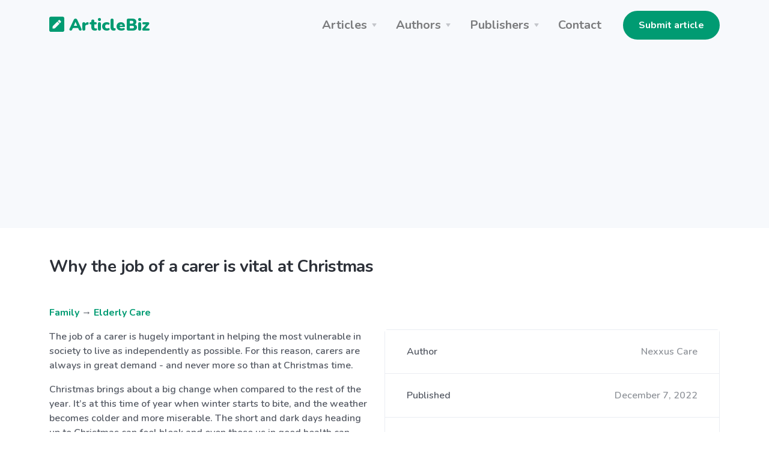

--- FILE ---
content_type: text/html; charset=UTF-8
request_url: https://articlebiz.com/article/1052001891-why-the-job-of-a-carer-is-vital-at-christmas
body_size: 7327
content:
<!doctype html>
<html lang="en">
<head>
    <meta charset="utf-8">
    <meta name="viewport" content="width=device-width, initial-scale=1, shrink-to-fit=no">
    <link href="https://articlebiz.com/apple-touch-icon.png" sizes="180x180" rel="apple-touch-icon">
    <link href="https://articlebiz.com/favicon-32x32.png" sizes="32x32" type="image/png" rel="icon">
    <link href="https://articlebiz.com/favicon-16x16.png" sizes="16x16" type="image/png" rel="icon">
    <link href="https://articlebiz.com/css/theme.min.css" rel="stylesheet">
    <link href="https://articlebiz.com/css/app.css?id=7d8035d54a16c056465b" rel="stylesheet">
    <link href="https://fonts.googleapis.com/css?family=Nunito:400,600,700,900&display=swap" rel="stylesheet">
        <style>
            .google-auto-placed {
                margin: 1rem 0;
            }
        </style>
        <script data-ad-client="ca-pub-5749103641700964" async src="https://pagead2.googlesyndication.com/pagead/js/adsbygoogle.js"></script>
        <script>
            window.addEventListener('message', (event) => {
                try {
                    if (event.origin !== 'https://googleads.g.doubleclick.net')
                        return;

                    let message;
                    try {
                        message = JSON.parse(event.data);
                    } catch (e) {
                        return;
                    }

                    if (message.msg_type !== 'resize-me')
                        return;

                    let shouldCollapseAd = false;
                    let adQid = null;
                    for (let index in message.key_value) {
                        let key = message.key_value[index].key;
                        let value = message.key_value[index].value;

                        if (key === 'r_nh' && value === '0') {
                            shouldCollapseAd = true;
                        } else if (key === 'qid' && value) {
                            adQid = value;
                        }
                    }

                    if (!shouldCollapseAd)
                        return;

                    if (!adQid)
                        return;

                    setTimeout(function () {
                        let $block = $(`iframe[data-google-query-id="${adQid}"]`)
                            .closest('.adsbygoogle')
                            .hide();
                        console.log('Collapsed empty.', $block);
                    }, 150);
                } catch (e) {
                    console.log('Error caught. Skipping..', e);
                }
            });
        </script>
    
    <script src="https://www.google.com/recaptcha/api.js?render=6LfPiqcZAAAAACvN4PZVQu46EZlsPDuYdDgbK9lI"></script>
    <script>
        function setGrecaptcha() {
            grecaptcha.execute('6LfPiqcZAAAAACvN4PZVQu46EZlsPDuYdDgbK9lI', {action: 'leaveComment'}).then(function (token) {
                if (token) {
                    document.getElementById('recaptcha').value = token;
                }
            });
        }

        grecaptcha.ready(function () {
            setGrecaptcha();
            setInterval(setGrecaptcha, 60 * 1000);
        });
    </script>
        <link href="https://articlebiz.com/css/css-stars.css" rel="stylesheet">
    <style>
        .br-theme-css-stars .br-widget a {
            font-size: 45px;
            margin-top: -15px;
            margin-right: 20px;
        }
    </style>
            <title>Why the job of a carer is vital at Christmas</title>
        <meta property="og:title" content="Why the job of a carer is vital at Christmas">
                            <meta name="Keywords" content="responsibility, independently, peace-of-mind, particularly, comfortable, distressing, exacerbated, challenging, decorations, commitments, much-needed, Furthermore, commitment, loneliness, vulnerable, conditions, additional, connection, fulfilment, satisfying">
                                    <meta name="Description" content="The job of a carer is hugely important in helping the most vulnerable in society to live as independently as possible. For this reason, carers are always in great demand - and never more so ...">
            <meta property="og:description" content="The job of a carer is hugely important in helping the most vulnerable in society to live as independently as possible. For this reason, carers are always in great demand - and never more so ...">
            
    <meta property="og:type" content="website">
    <meta property="og:url" content="https://articlebiz.com/article/1052001891-why-the-job-of-a-carer-is-vital-at-christmas">
    <meta property="og:image" content="https://articlebiz.com/img/home-lead.webp">
</head>
<body>
    <div class="navbar-container bg-light">
    <nav class="navbar navbar-expand-lg navbar-light">
        <div class="container">
            <a class="navbar-brand text-primary" href="https://articlebiz.com">
                <svg focusable="false" data-prefix="fas" data-icon="pen-square" class="svg-inline--fa fa-pen-square fa-w-14" role="img" xmlns="http://www.w3.org/2000/svg" viewBox="0 0 448 512" style="max-width: 25px; padding-bottom: 8px;">
                    <path fill="currentColor" d="M400 480H48c-26.5 0-48-21.5-48-48V80c0-26.5 21.5-48 48-48h352c26.5 0 48 21.5 48 48v352c0 26.5-21.5 48-48 48zM238.1 177.9L102.4 313.6l-6.3 57.1c-.8 7.6 5.6 14.1 13.3 13.3l57.1-6.3L302.2 242c2.3-2.3 2.3-6.1 0-8.5L246.7 178c-2.5-2.4-6.3-2.4-8.6-.1zM345 165.1L314.9 135c-9.4-9.4-24.6-9.4-33.9 0l-23.1 23.1c-2.3 2.3-2.3 6.1 0 8.5l55.5 55.5c2.3 2.3 6.1 2.3 8.5 0L345 199c9.3-9.3 9.3-24.5 0-33.9z"></path>
                </svg>
                ArticleBiz
            </a>
            <button class="navbar-toggler" type="button" data-toggle="collapse" data-target="#navbarSupportedContent" aria-controls="navbarSupportedContent" aria-expanded="false" aria-label="Toggle navigation">
                <span class="navbar-toggler-icon"></span>
            </button>
            <div class="collapse navbar-collapse" id="navbarSupportedContent">
                <ul class="navbar-nav ml-auto mr-lg-4">
                    <li class="nav-item dropdown">
                        <a class="nav-link dropdown-toggle" href="#" id="navbarArticlesDropdown" role="button" data-toggle="dropdown" aria-haspopup="true" aria-expanded="false">Articles</a>
                        <div class="dropdown-menu" aria-labelledby="navbarArticlesDropdown">
                            <a class="dropdown-item" href="https://articlebiz.com/categories">Browse categories</a>
                            <a class="dropdown-item" href="https://articlebiz.com/search">Keyword search</a>
                            <div class="dropdown-divider"></div>
                            <a class="dropdown-item" href="https://articlebiz.com/featured">Featured</a>
                            <a class="dropdown-item" href="https://articlebiz.com/recentlyAdded">Recently added</a>
                            <a class="dropdown-item" href="https://articlebiz.com/mostViewed">Most viewed</a>
                        </div>
                    </li>
                    <li class="nav-item dropdown">
                        <a class="nav-link dropdown-toggle" href="#" id="navbarAuthorsDropdown" role="button" data-toggle="dropdown" aria-haspopup="true" aria-expanded="false">Authors</a>
                        <div class="dropdown-menu" aria-labelledby="navbarAuthorsDropdown">
                            <a class="dropdown-item" href="https://articlebiz.com/submitArticle">Submit article</a>
                            <div class="dropdown-divider"></div>
                            <a class="dropdown-item" href="https://articlebiz.com/checkArticle">Check article status</a>
                            <a class="dropdown-item" href="https://articlebiz.com/authorTOS">Author TOS</a>
                        </div>
                    </li>
                    <li class="nav-item dropdown">
                        <a class="nav-link dropdown-toggle" href="#" id="navbarPublishersDropdown" role="button" data-toggle="dropdown" aria-haspopup="true" aria-expanded="false">Publishers</a>
                        <div class="dropdown-menu" aria-labelledby="navbarPublishersDropdown">
                            <a class="dropdown-item" href="https://articlebiz.com/rssFeeds">RSS feeds</a>
                            <a class="dropdown-item" href="https://articlebiz.com/publisherTOS">Publisher TOS</a>
                        </div>
                    </li>
                                        <li class="nav-item">
                        <a class="nav-link" href="https://articlebiz.com/contactUs">Contact</a>
                    </li>
                </ul>

                <div class="my-2 my-lg-0">
                                                                 <a href="https://articlebiz.com/submitArticle" class="btn btn-primary" target="">Submit article</a>
     
                                    </div>
            </div>
        </div>
    </nav>
</div>

    <div class="container">
        
    </div>

    
    <main role="main">
             <div class="mt-5 container">
                    <h3 class="mb-5">Why the job of a carer is vital at Christmas</h3>
                
          
        
        <div class="mb-5">
        <p>
    <a href="https://articlebiz.com/category/family">Family</a>
            → <a href="https://articlebiz.com/category/elderly-care">Elderly Care</a>
    </p>
            <div class="clearfix">
            <div class="float-md-right ml-md-4 w-md-50">
             <div class="mb-4 card">
        <div class="card-body p-0">
        <ul class="list-group list-group-flush">
        <li class="list-group-item d-flex flex-column flex-sm-row justify-content-sm-between align-items-sm-center">
        Author
                            <span class="text-muted">Nexxus Care</span>
    </li> 
                                                     <li class="list-group-item d-flex flex-column flex-sm-row justify-content-sm-between align-items-sm-center">
        Published
                                <span class="text-muted">December 7, 2022</span>
    </li> 
                                                 <li class="list-group-item d-flex flex-column flex-sm-row justify-content-sm-between align-items-sm-center">
        Word count
                            <span class="text-muted">541</span>
    </li>
    </ul>
    </div> 
                 <div class="card-footer">
        <a href="https://articlebiz.com/author/435165" class="btn btn-primary btn-block" target="">View author's other articles</a>
    </div>
    </div> 
        </div>

        <div class="float-md-right ml-md-4 w-md-50 mb-4 text-center">
            <a href="https://go.nordvpn.net/aff_c?offer_id=15&aff_id=57078&url_id=902" target="_blank">
    <img class="img-fluid" src="https://articlebiz.com/img/nordvpn.png">
</a>
        </div>

        <p>The job of a carer is hugely important in helping the most vulnerable in society to live as independently as possible. For this reason, carers are always in great demand - and never more so than at Christmas time.</p>
<p>Christmas brings about a big change when compared to the rest of the year. It’s at this time of year when winter starts to bite, and the weather becomes colder and more miserable. The short and dark days heading up to Christmas can feel bleak and even those us in good health can start to feel a little down. Imagine then just how difficult it is for those elderly and vulnerable people who are likely to be confirmed to their homes for much of the Christmas and the rest of winter due to adverse weather conditions and a need to keep warm inside. It means these people often tend to feel more isolated and as a result lonely at this time of year. This is exacerbated if someone does not have many friends and family around as Christmas, which is common for elderly people. That image of the perfect Christmas spent with loved ones only adds to the feeling of loneliness.  The job of a carer at Christmas is therefore vital to provide some company, and to ensure these people are kept comfortable and warm, particularly with rising energy prices and greater demands on finances. Carers can also help bring some festive cheer, which can help raise spirits. For some people, a carer may be the only person they see over the Christmas period and so that connection is vital.</p>
<p>Christmas also brings with it loud noises, bright lights, and a change in routine, which some elderly and vulnerable people may find distressing. Many of the elderly love routine and Christmas can really hinder this. It can also be stressful thinking about all the extra demands Christmas brings, such as buying presents, sending Christmas cards, and getting in extra supplies for any visitors. Simple tasks like this can prove challenging to those who struggle with mobility. A carer can help with tasks like these, therefore providing peace-of-mind and easing the burden.</p>
<p>Those with dementia can find Christmas particularly distressing as they may struggle to adapt to the change in routine and the plethora of lights and decorations. The loneliness sometimes endured at Christmas has also been shown to worsen the effects of dementia.</p>
<p>Given the huge responsibility and commitment of carers at Christmas, it’s important to recognise and commend the important role that they provide in society. Whilst many of us enjoy some much-needed time-off over Christmas, carers will often be required to work over the Christmas period, giving up family time to help provide care and company for others. They will need to juggle the additional personal commitments required at Christmas with the responsibility of caring for others. Furthermore, carers will need to stay positive to provide the best care possible and be that beacon of light for many of the elderly and vulnerable who rely so heavily on them. It’s no walk in the park being a carer and the money isn’t great but the joy and fulfilment they bring to others must be hugely satisfying.</p>

    </div>
            <div class="bg-light mb-4 p-4">
    <div class="overflow-hidden">
        <p><p>Article provided by Nexxus Care - <a target="_blank" href="https://www.nexxuscare.co.uk/care-jobs-in-staffordshire">Healthcare Jobs in Staffordshire</a> and <a target="_blank" href="https://www.nexxuscare.co.uk/care-jobs-in-staffordshire">Care Jobs in Staffordshire</a></p>
</p>
        Article source: <a href="https://articlebiz.com/article/1052001891-why-the-job-of-a-carer-is-vital-at-christmas">https://articlebiz.com</a>
    </div>
</div>
            <div class="text-muted">
    This article has been viewed 4,507 times.
</div>
    </div> 

        <div class="mb-5">
        <h3 class="mb-4">
        Rate article
    </h3> 

    <select class="rate-article">
        <option value="1">1</option>
        <option value="2">2</option>
        <option value="3">3</option>
        <option value="4">4</option>
        <option value="5">5</option>
    </select>

    <div class="mt-4 text-muted">
                    This article has a 5 rating with 1 vote.
            </div>
    </div> 
        <div class="mb-5">
        <h3 class="mb-4">
        Article comments
    </h3> 

            <p class="text-muted">There are no posted comments.</p>
    
     <button class="btn btn-primary" type="button" data-toggle="modal" data-target="#leaveComment" >
            Leave a comment
        </button>
    </div> 
        <div class="mb-5">
        <h3 class="mb-4">
        Related articles
    </h3> 

    <ul>
                    <li><a href="https://articlebiz.com/article/1052472493-why-should-seniors-attend-dental-checkups-if-they-have-full-dentures">Why Should Seniors Attend Dental Checkups If They Have Full Dentures?</a></li>
                    <li><a href="https://articlebiz.com/article/1052412918-timeless-toothcare-dental-hygiene-tips-for-seniors">Timeless Toothcare: Dental Hygiene Tips for Seniors</a></li>
                    <li><a href="https://articlebiz.com/article/1052412916-saving-old-smiles-how-in-house-dental-discount-plans-help-seniors">Saving Old Smiles: How In-House Dental Discount Plans Help Seniors</a></li>
                    <li><a href="https://articlebiz.com/article/1052365844-where-you-live-affects-your-likelihood-of-a-dementia-diagnosis-heres-what-you-can-do-medically-and-legally">Where You Live Affects Your Likelihood of a Dementia Diagnosis! Here’s What You Can do Medically and Legally.</a></li>
                    <li><a href="https://articlebiz.com/article/1052304462-the-real-cost-of-being-a-carer">The Real Cost Of Being A Carer</a></li>
                    <li><a href="https://articlebiz.com/article/1052242046-how-to-help-senior-parents-adapt-to-using-a-wheelchair">How to Help Senior Parents Adapt to Using a Wheelchair</a></li>
                    <li><a href="https://articlebiz.com/article/1052186882-best-worst-counties-for-care-in-the-uk">Best &amp; Worst Counties for Care in the UK</a></li>
                    <li><a href="https://articlebiz.com/article/1052183434-uncovering-elder-abuse-in-atlanta-ga-recognizing-signs-and-seeking-justice">Uncovering Elder Abuse in Atlanta, GA: Recognizing Signs and Seeking Justice</a></li>
                    <li><a href="https://articlebiz.com/article/1052141586-the-latest-innovations-in-technology-for-seniors">The Latest Innovations in Technology for Seniors</a></li>
                    <li><a href="https://articlebiz.com/article/1052039734-things-to-consider-before-buying-a-retirement-property">Things to consider before buying a retirement property</a></li>
                    <li><a href="https://articlebiz.com/article/1052036381-is-there-any-such-thing-as-being-too-old-for-dental-implants">Is There Any Such Thing as Being Too Old for Dental Implants?</a></li>
                    <li><a href="https://articlebiz.com/article/1052036362-4-reasons-regular-dental-care-for-seniors-in-assisted-living-is-important">4 Reasons Regular Dental Care for Seniors in Assisted Living Is Important</a></li>
                    <li><a href="https://articlebiz.com/article/1052007178-paying-for-long-term-care">Paying for Long Term Care</a></li>
                    <li><a href="https://articlebiz.com/article/1051988499-7-things-to-know-to-help-aging-veterans">7 Things To Know To Help Aging Veterans</a></li>
                    <li><a href="https://articlebiz.com/article/1051979285-simple-medical-alert-devices-for-seniors">Simple Medical Alert Devices For Seniors</a></li>
                    <li><a href="https://articlebiz.com/article/1051953843-seniors-places-connect-independent-living-assisted-living-memory-care-communities">Seniors Places Connect Independent Living, Assisted Living &amp; Memory Care Communities</a></li>
                    <li><a href="https://articlebiz.com/article/1051895742-is-it-a-miracle-or-a-coincidence">Is It a Miracle or a Coincidence?</a></li>
                    <li><a href="https://articlebiz.com/article/1051872523-the-importance-of-dental-care-for-seniors">The Importance of Dental Care for Seniors</a></li>
                    <li><a href="https://articlebiz.com/article/1051808133-how-commercial-cleaning-can-benefit-your-business">How Commercial Cleaning Can Benefit Your Business</a></li>
                    <li><a href="https://articlebiz.com/article/1051772407-goodbye-momma">Goodbye Momma...</a></li>
                    <li><a href="https://articlebiz.com/article/1051729342-insurance-industry-inflicts-more-pain-on-covid-affected-care-homes">Insurance Industry inflicts more pain on COVID affected Care Homes</a></li>
                    <li><a href="https://articlebiz.com/article/1051648456-knoxville-funeral-services-five-benefits-of-pre-planning-services">Knoxville Funeral Services: Five Benefits of Pre-Planning Services</a></li>
                    <li><a href="https://articlebiz.com/article/1051648097-the-gentry-griffey-knoxville-funeral-home-understands-how-you-feel">The Gentry Griffey Knoxville Funeral Home Understands How You Feel.</a></li>
                    <li><a href="https://articlebiz.com/article/1051642537-programs-and-services-for-the-elderly-in-california">Programs and Services for the Elderly in California</a></li>
                    <li><a href="https://articlebiz.com/article/1051640104-how-to-spend-this-summer-with-your-elderly-parents">How To Spend This Summer With Your Elderly Parents</a></li>
                    <li><a href="https://articlebiz.com/article/1051637676-cost-of-assisted-living-in-your-state">Cost Of Assisted Living in your State</a></li>
                    <li><a href="https://articlebiz.com/article/1051637355-signs-of-nursing-home-neglect-and-elder-abuse">Signs of Nursing Home Neglect and Elder Abuse</a></li>
                    <li><a href="https://articlebiz.com/article/1051637085-the-financial-side-of-being-a-caregiver">The Financial Side of Being a Caregiver</a></li>
                    <li><a href="https://articlebiz.com/article/1051631666-a-senior-living-neighborhood-can-be-life-transforming">A Senior Living Neighborhood Can Be Life Transforming</a></li>
            </ul>
    </div>
    </div> 
    </main>

    <footer class="py-5 bg-primary-3 text-white links-white footer footer-1">
    <div class="text-muted text-center">
        <div class="d-block d-lg-inline-block">Copyright &copy; 2025 by ArticleBiz.</div>
        <div class="d-block d-lg-inline-block">All rights reserved.</div>
        <ul class="list-inline mb-0 mt-3">
            <li class="list-inline-item d-block d-md-inline-block px-1"><a href="https://articlebiz.com/termsOfService">Terms of Service</a></li>
            <li class="list-inline-item d-block d-md-inline-block px-1"><a href="https://articlebiz.com/privacyPolicy">Privacy Policy</a></li>
            <li class="list-inline-item d-block d-md-inline-block px-1"><a href="https://articlebiz.com/auth/login">Admin</a></li>
        </ul>
    </div>
</footer>
     <div class="modal fade" id="leaveComment" tabindex="-1" role="dialog" aria-hidden="true">
        <div class="modal-dialog modal-lg" role="document">
            <div class="modal-content">
                <form class="" action="https://articlebiz.com/article/1052001891/comment" method="post" novalidate>
                    <input type="hidden" name="_token" value="dz6cudyHlAxMdxaSBuvrP7y5spp6teyvNuEv4ZYC">                <div class="modal-header">
        <h5 class="modal-title">
        Leave a comment
    </h5>
        
                    <button type="button" class="close" data-dismiss="modal" aria-label="Close">
                <span aria-hidden="true">&times;</span>
            </button>
            </div> 
             <div class="modal-body">
        <div class="form-group">
        <label for="name" class="">
        Your name
    </label> 
                     <input class="form-control" type="text" id="name" name="name" value="" placeholder="" />
    </div> 
                 <div class="form-group">
        <label for="email" class="">
        Your email address (will not be published)
    </label> 
                     <input class="form-control" type="email" id="email" name="email" value="" placeholder="" />
    </div> 
                 <div class="form-group">
        <label for="comment" class="">
        Comment
    </label> 
                     <textarea class="form-control" id="comment" name="comment" placeholder="" rows="4"></textarea>
    </div> 
                 <div class="form-group">
        <label for="mathcaptcha" class="">
        What is 5 + 3?
    </label> 
                    <input  class="form-control" type="text" id="mathcaptcha" name="mathcaptcha" required="required" value="" />
                      
                     <div class="form-text text-muted small">
        Tell us you're human
    </div>
    </div> 

                <input type="hidden" name="recaptcha" id="recaptcha">
    </div> 
             <div class="modal-footer">
        <button class="btn btn-primary btn-block" type="submit" >
            Post comment
        </button>
    </div>
    </form>
            </div>
        </div>
    </div> 
<script src="https://articlebiz.com/js/jquery.min.js"></script>
<script src="https://articlebiz.com/js/bootstrap.bundle.min.js"></script>
<script>
    $.ajaxSetup({
        headers: {
            'X-CSRF-TOKEN': 'dz6cudyHlAxMdxaSBuvrP7y5spp6teyvNuEv4ZYC'
        }
    });
</script>
    <script>
        function handleFormSuccess(success) {
            alert(success);
            $('#leaveComment').modal('hide');
        }
    </script>
    <script src="https://articlebiz.com/js/jquery.barrating.min.js"></script>
    <script>
        $(function () {
            $('.rate-article').barrating({
                theme: 'css-stars',
                initialRating: 5,
                onSelect: function (value) {
                    $.post('https://articlebiz.com/article/1052001891/rate', {
                        ratingValue: value
                    }).done(function () {
                            alert('Thank-you. Your rating for this article has been submitted.');
                        }
                    );
                }
            });
        });
    </script>
    <script src="//s7.addthis.com/js/300/addthis_widget.js#pubid=ra-57819ccfb55e51b9" defer></script>
    <script type="text/javascript">
        var sc_project = 5876147;
        var sc_invisible = 1;
        var sc_security = "dde23eab";
    </script>
    <script src="https://www.statcounter.com/counter/counter.js" async></script>
</body>
</html>


--- FILE ---
content_type: text/html; charset=utf-8
request_url: https://www.google.com/recaptcha/api2/anchor?ar=1&k=6LfPiqcZAAAAACvN4PZVQu46EZlsPDuYdDgbK9lI&co=aHR0cHM6Ly9hcnRpY2xlYml6LmNvbTo0NDM.&hl=en&v=7gg7H51Q-naNfhmCP3_R47ho&size=invisible&anchor-ms=20000&execute-ms=30000&cb=3w57v3jhab0p
body_size: 48311
content:
<!DOCTYPE HTML><html dir="ltr" lang="en"><head><meta http-equiv="Content-Type" content="text/html; charset=UTF-8">
<meta http-equiv="X-UA-Compatible" content="IE=edge">
<title>reCAPTCHA</title>
<style type="text/css">
/* cyrillic-ext */
@font-face {
  font-family: 'Roboto';
  font-style: normal;
  font-weight: 400;
  font-stretch: 100%;
  src: url(//fonts.gstatic.com/s/roboto/v48/KFO7CnqEu92Fr1ME7kSn66aGLdTylUAMa3GUBHMdazTgWw.woff2) format('woff2');
  unicode-range: U+0460-052F, U+1C80-1C8A, U+20B4, U+2DE0-2DFF, U+A640-A69F, U+FE2E-FE2F;
}
/* cyrillic */
@font-face {
  font-family: 'Roboto';
  font-style: normal;
  font-weight: 400;
  font-stretch: 100%;
  src: url(//fonts.gstatic.com/s/roboto/v48/KFO7CnqEu92Fr1ME7kSn66aGLdTylUAMa3iUBHMdazTgWw.woff2) format('woff2');
  unicode-range: U+0301, U+0400-045F, U+0490-0491, U+04B0-04B1, U+2116;
}
/* greek-ext */
@font-face {
  font-family: 'Roboto';
  font-style: normal;
  font-weight: 400;
  font-stretch: 100%;
  src: url(//fonts.gstatic.com/s/roboto/v48/KFO7CnqEu92Fr1ME7kSn66aGLdTylUAMa3CUBHMdazTgWw.woff2) format('woff2');
  unicode-range: U+1F00-1FFF;
}
/* greek */
@font-face {
  font-family: 'Roboto';
  font-style: normal;
  font-weight: 400;
  font-stretch: 100%;
  src: url(//fonts.gstatic.com/s/roboto/v48/KFO7CnqEu92Fr1ME7kSn66aGLdTylUAMa3-UBHMdazTgWw.woff2) format('woff2');
  unicode-range: U+0370-0377, U+037A-037F, U+0384-038A, U+038C, U+038E-03A1, U+03A3-03FF;
}
/* math */
@font-face {
  font-family: 'Roboto';
  font-style: normal;
  font-weight: 400;
  font-stretch: 100%;
  src: url(//fonts.gstatic.com/s/roboto/v48/KFO7CnqEu92Fr1ME7kSn66aGLdTylUAMawCUBHMdazTgWw.woff2) format('woff2');
  unicode-range: U+0302-0303, U+0305, U+0307-0308, U+0310, U+0312, U+0315, U+031A, U+0326-0327, U+032C, U+032F-0330, U+0332-0333, U+0338, U+033A, U+0346, U+034D, U+0391-03A1, U+03A3-03A9, U+03B1-03C9, U+03D1, U+03D5-03D6, U+03F0-03F1, U+03F4-03F5, U+2016-2017, U+2034-2038, U+203C, U+2040, U+2043, U+2047, U+2050, U+2057, U+205F, U+2070-2071, U+2074-208E, U+2090-209C, U+20D0-20DC, U+20E1, U+20E5-20EF, U+2100-2112, U+2114-2115, U+2117-2121, U+2123-214F, U+2190, U+2192, U+2194-21AE, U+21B0-21E5, U+21F1-21F2, U+21F4-2211, U+2213-2214, U+2216-22FF, U+2308-230B, U+2310, U+2319, U+231C-2321, U+2336-237A, U+237C, U+2395, U+239B-23B7, U+23D0, U+23DC-23E1, U+2474-2475, U+25AF, U+25B3, U+25B7, U+25BD, U+25C1, U+25CA, U+25CC, U+25FB, U+266D-266F, U+27C0-27FF, U+2900-2AFF, U+2B0E-2B11, U+2B30-2B4C, U+2BFE, U+3030, U+FF5B, U+FF5D, U+1D400-1D7FF, U+1EE00-1EEFF;
}
/* symbols */
@font-face {
  font-family: 'Roboto';
  font-style: normal;
  font-weight: 400;
  font-stretch: 100%;
  src: url(//fonts.gstatic.com/s/roboto/v48/KFO7CnqEu92Fr1ME7kSn66aGLdTylUAMaxKUBHMdazTgWw.woff2) format('woff2');
  unicode-range: U+0001-000C, U+000E-001F, U+007F-009F, U+20DD-20E0, U+20E2-20E4, U+2150-218F, U+2190, U+2192, U+2194-2199, U+21AF, U+21E6-21F0, U+21F3, U+2218-2219, U+2299, U+22C4-22C6, U+2300-243F, U+2440-244A, U+2460-24FF, U+25A0-27BF, U+2800-28FF, U+2921-2922, U+2981, U+29BF, U+29EB, U+2B00-2BFF, U+4DC0-4DFF, U+FFF9-FFFB, U+10140-1018E, U+10190-1019C, U+101A0, U+101D0-101FD, U+102E0-102FB, U+10E60-10E7E, U+1D2C0-1D2D3, U+1D2E0-1D37F, U+1F000-1F0FF, U+1F100-1F1AD, U+1F1E6-1F1FF, U+1F30D-1F30F, U+1F315, U+1F31C, U+1F31E, U+1F320-1F32C, U+1F336, U+1F378, U+1F37D, U+1F382, U+1F393-1F39F, U+1F3A7-1F3A8, U+1F3AC-1F3AF, U+1F3C2, U+1F3C4-1F3C6, U+1F3CA-1F3CE, U+1F3D4-1F3E0, U+1F3ED, U+1F3F1-1F3F3, U+1F3F5-1F3F7, U+1F408, U+1F415, U+1F41F, U+1F426, U+1F43F, U+1F441-1F442, U+1F444, U+1F446-1F449, U+1F44C-1F44E, U+1F453, U+1F46A, U+1F47D, U+1F4A3, U+1F4B0, U+1F4B3, U+1F4B9, U+1F4BB, U+1F4BF, U+1F4C8-1F4CB, U+1F4D6, U+1F4DA, U+1F4DF, U+1F4E3-1F4E6, U+1F4EA-1F4ED, U+1F4F7, U+1F4F9-1F4FB, U+1F4FD-1F4FE, U+1F503, U+1F507-1F50B, U+1F50D, U+1F512-1F513, U+1F53E-1F54A, U+1F54F-1F5FA, U+1F610, U+1F650-1F67F, U+1F687, U+1F68D, U+1F691, U+1F694, U+1F698, U+1F6AD, U+1F6B2, U+1F6B9-1F6BA, U+1F6BC, U+1F6C6-1F6CF, U+1F6D3-1F6D7, U+1F6E0-1F6EA, U+1F6F0-1F6F3, U+1F6F7-1F6FC, U+1F700-1F7FF, U+1F800-1F80B, U+1F810-1F847, U+1F850-1F859, U+1F860-1F887, U+1F890-1F8AD, U+1F8B0-1F8BB, U+1F8C0-1F8C1, U+1F900-1F90B, U+1F93B, U+1F946, U+1F984, U+1F996, U+1F9E9, U+1FA00-1FA6F, U+1FA70-1FA7C, U+1FA80-1FA89, U+1FA8F-1FAC6, U+1FACE-1FADC, U+1FADF-1FAE9, U+1FAF0-1FAF8, U+1FB00-1FBFF;
}
/* vietnamese */
@font-face {
  font-family: 'Roboto';
  font-style: normal;
  font-weight: 400;
  font-stretch: 100%;
  src: url(//fonts.gstatic.com/s/roboto/v48/KFO7CnqEu92Fr1ME7kSn66aGLdTylUAMa3OUBHMdazTgWw.woff2) format('woff2');
  unicode-range: U+0102-0103, U+0110-0111, U+0128-0129, U+0168-0169, U+01A0-01A1, U+01AF-01B0, U+0300-0301, U+0303-0304, U+0308-0309, U+0323, U+0329, U+1EA0-1EF9, U+20AB;
}
/* latin-ext */
@font-face {
  font-family: 'Roboto';
  font-style: normal;
  font-weight: 400;
  font-stretch: 100%;
  src: url(//fonts.gstatic.com/s/roboto/v48/KFO7CnqEu92Fr1ME7kSn66aGLdTylUAMa3KUBHMdazTgWw.woff2) format('woff2');
  unicode-range: U+0100-02BA, U+02BD-02C5, U+02C7-02CC, U+02CE-02D7, U+02DD-02FF, U+0304, U+0308, U+0329, U+1D00-1DBF, U+1E00-1E9F, U+1EF2-1EFF, U+2020, U+20A0-20AB, U+20AD-20C0, U+2113, U+2C60-2C7F, U+A720-A7FF;
}
/* latin */
@font-face {
  font-family: 'Roboto';
  font-style: normal;
  font-weight: 400;
  font-stretch: 100%;
  src: url(//fonts.gstatic.com/s/roboto/v48/KFO7CnqEu92Fr1ME7kSn66aGLdTylUAMa3yUBHMdazQ.woff2) format('woff2');
  unicode-range: U+0000-00FF, U+0131, U+0152-0153, U+02BB-02BC, U+02C6, U+02DA, U+02DC, U+0304, U+0308, U+0329, U+2000-206F, U+20AC, U+2122, U+2191, U+2193, U+2212, U+2215, U+FEFF, U+FFFD;
}
/* cyrillic-ext */
@font-face {
  font-family: 'Roboto';
  font-style: normal;
  font-weight: 500;
  font-stretch: 100%;
  src: url(//fonts.gstatic.com/s/roboto/v48/KFO7CnqEu92Fr1ME7kSn66aGLdTylUAMa3GUBHMdazTgWw.woff2) format('woff2');
  unicode-range: U+0460-052F, U+1C80-1C8A, U+20B4, U+2DE0-2DFF, U+A640-A69F, U+FE2E-FE2F;
}
/* cyrillic */
@font-face {
  font-family: 'Roboto';
  font-style: normal;
  font-weight: 500;
  font-stretch: 100%;
  src: url(//fonts.gstatic.com/s/roboto/v48/KFO7CnqEu92Fr1ME7kSn66aGLdTylUAMa3iUBHMdazTgWw.woff2) format('woff2');
  unicode-range: U+0301, U+0400-045F, U+0490-0491, U+04B0-04B1, U+2116;
}
/* greek-ext */
@font-face {
  font-family: 'Roboto';
  font-style: normal;
  font-weight: 500;
  font-stretch: 100%;
  src: url(//fonts.gstatic.com/s/roboto/v48/KFO7CnqEu92Fr1ME7kSn66aGLdTylUAMa3CUBHMdazTgWw.woff2) format('woff2');
  unicode-range: U+1F00-1FFF;
}
/* greek */
@font-face {
  font-family: 'Roboto';
  font-style: normal;
  font-weight: 500;
  font-stretch: 100%;
  src: url(//fonts.gstatic.com/s/roboto/v48/KFO7CnqEu92Fr1ME7kSn66aGLdTylUAMa3-UBHMdazTgWw.woff2) format('woff2');
  unicode-range: U+0370-0377, U+037A-037F, U+0384-038A, U+038C, U+038E-03A1, U+03A3-03FF;
}
/* math */
@font-face {
  font-family: 'Roboto';
  font-style: normal;
  font-weight: 500;
  font-stretch: 100%;
  src: url(//fonts.gstatic.com/s/roboto/v48/KFO7CnqEu92Fr1ME7kSn66aGLdTylUAMawCUBHMdazTgWw.woff2) format('woff2');
  unicode-range: U+0302-0303, U+0305, U+0307-0308, U+0310, U+0312, U+0315, U+031A, U+0326-0327, U+032C, U+032F-0330, U+0332-0333, U+0338, U+033A, U+0346, U+034D, U+0391-03A1, U+03A3-03A9, U+03B1-03C9, U+03D1, U+03D5-03D6, U+03F0-03F1, U+03F4-03F5, U+2016-2017, U+2034-2038, U+203C, U+2040, U+2043, U+2047, U+2050, U+2057, U+205F, U+2070-2071, U+2074-208E, U+2090-209C, U+20D0-20DC, U+20E1, U+20E5-20EF, U+2100-2112, U+2114-2115, U+2117-2121, U+2123-214F, U+2190, U+2192, U+2194-21AE, U+21B0-21E5, U+21F1-21F2, U+21F4-2211, U+2213-2214, U+2216-22FF, U+2308-230B, U+2310, U+2319, U+231C-2321, U+2336-237A, U+237C, U+2395, U+239B-23B7, U+23D0, U+23DC-23E1, U+2474-2475, U+25AF, U+25B3, U+25B7, U+25BD, U+25C1, U+25CA, U+25CC, U+25FB, U+266D-266F, U+27C0-27FF, U+2900-2AFF, U+2B0E-2B11, U+2B30-2B4C, U+2BFE, U+3030, U+FF5B, U+FF5D, U+1D400-1D7FF, U+1EE00-1EEFF;
}
/* symbols */
@font-face {
  font-family: 'Roboto';
  font-style: normal;
  font-weight: 500;
  font-stretch: 100%;
  src: url(//fonts.gstatic.com/s/roboto/v48/KFO7CnqEu92Fr1ME7kSn66aGLdTylUAMaxKUBHMdazTgWw.woff2) format('woff2');
  unicode-range: U+0001-000C, U+000E-001F, U+007F-009F, U+20DD-20E0, U+20E2-20E4, U+2150-218F, U+2190, U+2192, U+2194-2199, U+21AF, U+21E6-21F0, U+21F3, U+2218-2219, U+2299, U+22C4-22C6, U+2300-243F, U+2440-244A, U+2460-24FF, U+25A0-27BF, U+2800-28FF, U+2921-2922, U+2981, U+29BF, U+29EB, U+2B00-2BFF, U+4DC0-4DFF, U+FFF9-FFFB, U+10140-1018E, U+10190-1019C, U+101A0, U+101D0-101FD, U+102E0-102FB, U+10E60-10E7E, U+1D2C0-1D2D3, U+1D2E0-1D37F, U+1F000-1F0FF, U+1F100-1F1AD, U+1F1E6-1F1FF, U+1F30D-1F30F, U+1F315, U+1F31C, U+1F31E, U+1F320-1F32C, U+1F336, U+1F378, U+1F37D, U+1F382, U+1F393-1F39F, U+1F3A7-1F3A8, U+1F3AC-1F3AF, U+1F3C2, U+1F3C4-1F3C6, U+1F3CA-1F3CE, U+1F3D4-1F3E0, U+1F3ED, U+1F3F1-1F3F3, U+1F3F5-1F3F7, U+1F408, U+1F415, U+1F41F, U+1F426, U+1F43F, U+1F441-1F442, U+1F444, U+1F446-1F449, U+1F44C-1F44E, U+1F453, U+1F46A, U+1F47D, U+1F4A3, U+1F4B0, U+1F4B3, U+1F4B9, U+1F4BB, U+1F4BF, U+1F4C8-1F4CB, U+1F4D6, U+1F4DA, U+1F4DF, U+1F4E3-1F4E6, U+1F4EA-1F4ED, U+1F4F7, U+1F4F9-1F4FB, U+1F4FD-1F4FE, U+1F503, U+1F507-1F50B, U+1F50D, U+1F512-1F513, U+1F53E-1F54A, U+1F54F-1F5FA, U+1F610, U+1F650-1F67F, U+1F687, U+1F68D, U+1F691, U+1F694, U+1F698, U+1F6AD, U+1F6B2, U+1F6B9-1F6BA, U+1F6BC, U+1F6C6-1F6CF, U+1F6D3-1F6D7, U+1F6E0-1F6EA, U+1F6F0-1F6F3, U+1F6F7-1F6FC, U+1F700-1F7FF, U+1F800-1F80B, U+1F810-1F847, U+1F850-1F859, U+1F860-1F887, U+1F890-1F8AD, U+1F8B0-1F8BB, U+1F8C0-1F8C1, U+1F900-1F90B, U+1F93B, U+1F946, U+1F984, U+1F996, U+1F9E9, U+1FA00-1FA6F, U+1FA70-1FA7C, U+1FA80-1FA89, U+1FA8F-1FAC6, U+1FACE-1FADC, U+1FADF-1FAE9, U+1FAF0-1FAF8, U+1FB00-1FBFF;
}
/* vietnamese */
@font-face {
  font-family: 'Roboto';
  font-style: normal;
  font-weight: 500;
  font-stretch: 100%;
  src: url(//fonts.gstatic.com/s/roboto/v48/KFO7CnqEu92Fr1ME7kSn66aGLdTylUAMa3OUBHMdazTgWw.woff2) format('woff2');
  unicode-range: U+0102-0103, U+0110-0111, U+0128-0129, U+0168-0169, U+01A0-01A1, U+01AF-01B0, U+0300-0301, U+0303-0304, U+0308-0309, U+0323, U+0329, U+1EA0-1EF9, U+20AB;
}
/* latin-ext */
@font-face {
  font-family: 'Roboto';
  font-style: normal;
  font-weight: 500;
  font-stretch: 100%;
  src: url(//fonts.gstatic.com/s/roboto/v48/KFO7CnqEu92Fr1ME7kSn66aGLdTylUAMa3KUBHMdazTgWw.woff2) format('woff2');
  unicode-range: U+0100-02BA, U+02BD-02C5, U+02C7-02CC, U+02CE-02D7, U+02DD-02FF, U+0304, U+0308, U+0329, U+1D00-1DBF, U+1E00-1E9F, U+1EF2-1EFF, U+2020, U+20A0-20AB, U+20AD-20C0, U+2113, U+2C60-2C7F, U+A720-A7FF;
}
/* latin */
@font-face {
  font-family: 'Roboto';
  font-style: normal;
  font-weight: 500;
  font-stretch: 100%;
  src: url(//fonts.gstatic.com/s/roboto/v48/KFO7CnqEu92Fr1ME7kSn66aGLdTylUAMa3yUBHMdazQ.woff2) format('woff2');
  unicode-range: U+0000-00FF, U+0131, U+0152-0153, U+02BB-02BC, U+02C6, U+02DA, U+02DC, U+0304, U+0308, U+0329, U+2000-206F, U+20AC, U+2122, U+2191, U+2193, U+2212, U+2215, U+FEFF, U+FFFD;
}
/* cyrillic-ext */
@font-face {
  font-family: 'Roboto';
  font-style: normal;
  font-weight: 900;
  font-stretch: 100%;
  src: url(//fonts.gstatic.com/s/roboto/v48/KFO7CnqEu92Fr1ME7kSn66aGLdTylUAMa3GUBHMdazTgWw.woff2) format('woff2');
  unicode-range: U+0460-052F, U+1C80-1C8A, U+20B4, U+2DE0-2DFF, U+A640-A69F, U+FE2E-FE2F;
}
/* cyrillic */
@font-face {
  font-family: 'Roboto';
  font-style: normal;
  font-weight: 900;
  font-stretch: 100%;
  src: url(//fonts.gstatic.com/s/roboto/v48/KFO7CnqEu92Fr1ME7kSn66aGLdTylUAMa3iUBHMdazTgWw.woff2) format('woff2');
  unicode-range: U+0301, U+0400-045F, U+0490-0491, U+04B0-04B1, U+2116;
}
/* greek-ext */
@font-face {
  font-family: 'Roboto';
  font-style: normal;
  font-weight: 900;
  font-stretch: 100%;
  src: url(//fonts.gstatic.com/s/roboto/v48/KFO7CnqEu92Fr1ME7kSn66aGLdTylUAMa3CUBHMdazTgWw.woff2) format('woff2');
  unicode-range: U+1F00-1FFF;
}
/* greek */
@font-face {
  font-family: 'Roboto';
  font-style: normal;
  font-weight: 900;
  font-stretch: 100%;
  src: url(//fonts.gstatic.com/s/roboto/v48/KFO7CnqEu92Fr1ME7kSn66aGLdTylUAMa3-UBHMdazTgWw.woff2) format('woff2');
  unicode-range: U+0370-0377, U+037A-037F, U+0384-038A, U+038C, U+038E-03A1, U+03A3-03FF;
}
/* math */
@font-face {
  font-family: 'Roboto';
  font-style: normal;
  font-weight: 900;
  font-stretch: 100%;
  src: url(//fonts.gstatic.com/s/roboto/v48/KFO7CnqEu92Fr1ME7kSn66aGLdTylUAMawCUBHMdazTgWw.woff2) format('woff2');
  unicode-range: U+0302-0303, U+0305, U+0307-0308, U+0310, U+0312, U+0315, U+031A, U+0326-0327, U+032C, U+032F-0330, U+0332-0333, U+0338, U+033A, U+0346, U+034D, U+0391-03A1, U+03A3-03A9, U+03B1-03C9, U+03D1, U+03D5-03D6, U+03F0-03F1, U+03F4-03F5, U+2016-2017, U+2034-2038, U+203C, U+2040, U+2043, U+2047, U+2050, U+2057, U+205F, U+2070-2071, U+2074-208E, U+2090-209C, U+20D0-20DC, U+20E1, U+20E5-20EF, U+2100-2112, U+2114-2115, U+2117-2121, U+2123-214F, U+2190, U+2192, U+2194-21AE, U+21B0-21E5, U+21F1-21F2, U+21F4-2211, U+2213-2214, U+2216-22FF, U+2308-230B, U+2310, U+2319, U+231C-2321, U+2336-237A, U+237C, U+2395, U+239B-23B7, U+23D0, U+23DC-23E1, U+2474-2475, U+25AF, U+25B3, U+25B7, U+25BD, U+25C1, U+25CA, U+25CC, U+25FB, U+266D-266F, U+27C0-27FF, U+2900-2AFF, U+2B0E-2B11, U+2B30-2B4C, U+2BFE, U+3030, U+FF5B, U+FF5D, U+1D400-1D7FF, U+1EE00-1EEFF;
}
/* symbols */
@font-face {
  font-family: 'Roboto';
  font-style: normal;
  font-weight: 900;
  font-stretch: 100%;
  src: url(//fonts.gstatic.com/s/roboto/v48/KFO7CnqEu92Fr1ME7kSn66aGLdTylUAMaxKUBHMdazTgWw.woff2) format('woff2');
  unicode-range: U+0001-000C, U+000E-001F, U+007F-009F, U+20DD-20E0, U+20E2-20E4, U+2150-218F, U+2190, U+2192, U+2194-2199, U+21AF, U+21E6-21F0, U+21F3, U+2218-2219, U+2299, U+22C4-22C6, U+2300-243F, U+2440-244A, U+2460-24FF, U+25A0-27BF, U+2800-28FF, U+2921-2922, U+2981, U+29BF, U+29EB, U+2B00-2BFF, U+4DC0-4DFF, U+FFF9-FFFB, U+10140-1018E, U+10190-1019C, U+101A0, U+101D0-101FD, U+102E0-102FB, U+10E60-10E7E, U+1D2C0-1D2D3, U+1D2E0-1D37F, U+1F000-1F0FF, U+1F100-1F1AD, U+1F1E6-1F1FF, U+1F30D-1F30F, U+1F315, U+1F31C, U+1F31E, U+1F320-1F32C, U+1F336, U+1F378, U+1F37D, U+1F382, U+1F393-1F39F, U+1F3A7-1F3A8, U+1F3AC-1F3AF, U+1F3C2, U+1F3C4-1F3C6, U+1F3CA-1F3CE, U+1F3D4-1F3E0, U+1F3ED, U+1F3F1-1F3F3, U+1F3F5-1F3F7, U+1F408, U+1F415, U+1F41F, U+1F426, U+1F43F, U+1F441-1F442, U+1F444, U+1F446-1F449, U+1F44C-1F44E, U+1F453, U+1F46A, U+1F47D, U+1F4A3, U+1F4B0, U+1F4B3, U+1F4B9, U+1F4BB, U+1F4BF, U+1F4C8-1F4CB, U+1F4D6, U+1F4DA, U+1F4DF, U+1F4E3-1F4E6, U+1F4EA-1F4ED, U+1F4F7, U+1F4F9-1F4FB, U+1F4FD-1F4FE, U+1F503, U+1F507-1F50B, U+1F50D, U+1F512-1F513, U+1F53E-1F54A, U+1F54F-1F5FA, U+1F610, U+1F650-1F67F, U+1F687, U+1F68D, U+1F691, U+1F694, U+1F698, U+1F6AD, U+1F6B2, U+1F6B9-1F6BA, U+1F6BC, U+1F6C6-1F6CF, U+1F6D3-1F6D7, U+1F6E0-1F6EA, U+1F6F0-1F6F3, U+1F6F7-1F6FC, U+1F700-1F7FF, U+1F800-1F80B, U+1F810-1F847, U+1F850-1F859, U+1F860-1F887, U+1F890-1F8AD, U+1F8B0-1F8BB, U+1F8C0-1F8C1, U+1F900-1F90B, U+1F93B, U+1F946, U+1F984, U+1F996, U+1F9E9, U+1FA00-1FA6F, U+1FA70-1FA7C, U+1FA80-1FA89, U+1FA8F-1FAC6, U+1FACE-1FADC, U+1FADF-1FAE9, U+1FAF0-1FAF8, U+1FB00-1FBFF;
}
/* vietnamese */
@font-face {
  font-family: 'Roboto';
  font-style: normal;
  font-weight: 900;
  font-stretch: 100%;
  src: url(//fonts.gstatic.com/s/roboto/v48/KFO7CnqEu92Fr1ME7kSn66aGLdTylUAMa3OUBHMdazTgWw.woff2) format('woff2');
  unicode-range: U+0102-0103, U+0110-0111, U+0128-0129, U+0168-0169, U+01A0-01A1, U+01AF-01B0, U+0300-0301, U+0303-0304, U+0308-0309, U+0323, U+0329, U+1EA0-1EF9, U+20AB;
}
/* latin-ext */
@font-face {
  font-family: 'Roboto';
  font-style: normal;
  font-weight: 900;
  font-stretch: 100%;
  src: url(//fonts.gstatic.com/s/roboto/v48/KFO7CnqEu92Fr1ME7kSn66aGLdTylUAMa3KUBHMdazTgWw.woff2) format('woff2');
  unicode-range: U+0100-02BA, U+02BD-02C5, U+02C7-02CC, U+02CE-02D7, U+02DD-02FF, U+0304, U+0308, U+0329, U+1D00-1DBF, U+1E00-1E9F, U+1EF2-1EFF, U+2020, U+20A0-20AB, U+20AD-20C0, U+2113, U+2C60-2C7F, U+A720-A7FF;
}
/* latin */
@font-face {
  font-family: 'Roboto';
  font-style: normal;
  font-weight: 900;
  font-stretch: 100%;
  src: url(//fonts.gstatic.com/s/roboto/v48/KFO7CnqEu92Fr1ME7kSn66aGLdTylUAMa3yUBHMdazQ.woff2) format('woff2');
  unicode-range: U+0000-00FF, U+0131, U+0152-0153, U+02BB-02BC, U+02C6, U+02DA, U+02DC, U+0304, U+0308, U+0329, U+2000-206F, U+20AC, U+2122, U+2191, U+2193, U+2212, U+2215, U+FEFF, U+FFFD;
}

</style>
<link rel="stylesheet" type="text/css" href="https://www.gstatic.com/recaptcha/releases/7gg7H51Q-naNfhmCP3_R47ho/styles__ltr.css">
<script nonce="ttm1axePidOjOerwVQ3n0Q" type="text/javascript">window['__recaptcha_api'] = 'https://www.google.com/recaptcha/api2/';</script>
<script type="text/javascript" src="https://www.gstatic.com/recaptcha/releases/7gg7H51Q-naNfhmCP3_R47ho/recaptcha__en.js" nonce="ttm1axePidOjOerwVQ3n0Q">
      
    </script></head>
<body><div id="rc-anchor-alert" class="rc-anchor-alert"></div>
<input type="hidden" id="recaptcha-token" value="[base64]">
<script type="text/javascript" nonce="ttm1axePidOjOerwVQ3n0Q">
      recaptcha.anchor.Main.init("[\x22ainput\x22,[\x22bgdata\x22,\x22\x22,\[base64]/[base64]/[base64]/[base64]/[base64]/[base64]/[base64]/[base64]/[base64]/[base64]\\u003d\x22,\[base64]\\u003d\\u003d\x22,\x22w6M1VkzCucKawrTClcOvwp4ZJsO4w5DDqXkowr/DpsOmwqTDikgaAcKmwooCLC9JBcOTw6vDjsKGwo9QViJ5w4sFw4XCkBHCnRFbVcOzw6PCgzLCjsKbQcOOfcO9wrJ2wq5vERUew5DConvCrMOQOMO/[base64]/CgXseBcOIPn/CkVABw6jDuwjCj3ctQsOIw7ESw7/[base64]/BSzCvcKSc37DkB/CkMK+w41lIsOawprCg8KDUsODBVXDtcKSwoMEwrnCl8KNw5rDo3bCgl4Pw5cVwo4Cw5vCm8KRwo/[base64]/w44vw5JOw4wSPsK0w71nw6dvBDLDnw7Cu8Kuw5E9w44ew5PCn8KvAMKFTwrDncOmBsO7KF7CisKoNyTDplptYwPDtj/DpUkOZMOLCcK2wqvDvMKka8KNwqQrw6UzdnEcwq0/w4DCtsOgVsKbw5w1woItMsKSwpHCncOgwoQ2DcKCw5V4wo3Cs3nCksOpw43CoMKbw5hCDsKSR8KdwpvDiAXCiMK6wq8gPAcObUbCl8KzUk4JFMKYVWbCr8OxwrDDkhkVw53Dv2LCilPCphlVIMKFwpPCrnp9wrHCkyJIwozCom/CmMKPe00Twr/CisK3w7vDn17Cm8OPNsOSUigyOmJ2WsOgwojDoGFSbzHDjsOewqDDvMKuXcKPw5dlbR/CqcKCaxAyworCn8ODw557w6IPw6jCvcO6FUwFX8OWMMOVw7/[base64]/[base64]/[base64]/DvcOQw5rCtFzDjwPCiMOoPwdrBsOlw7ckwpTClcOwwrUzwpBFw6cEbsOUwp/Dg8KlBnzCo8OJwr0Zw5XDvwgqw4zDp8KkElIVTzPChRl1TMOweULDkMKiwozCn3bChcO4worCtcKMwoceTMK3csK+L8OcwrnCvmhqwoJEwovCrWB5PMKcb8KVWg/CuEc7CMKewoLDpMKlFwUqCG/CinnCjFbCh1g6FcK4bMONXS3ChkfDoGXDo2LDl8K6dcKCw7HCpsODwqgrGxrDvsKBPsOLw5bDoMKCFsK6FhtTQRPDgsOrLsKsNF4Owq92w5fDlxwMw6fDsMKzwosGw4wFbl4aXQkVwoFHwq/Cg0M2TcKtw7zCgywpLFnDpQINU8KXV8OXLGfDrcKAw4MLEcOSfRxNw5Ngw4nDv8KKGz/Dt0rDjcKVJmgRwqLCqsKBw5fDjcOvwrvCsGQ+wprCrSDCgcO1MFNfeAcEwrrCl8Okw7jCqMKcw5VrUA57d1YGwpvCtW7DqVPCrsOkw77DsMKQZUrDsUDCnsKXw6TDiMKFwp87TRrCiBM1Iz7CqMKpLmXChgnCgsOUwqrDumsidXJCw7/DtD/Cuh1TL3dpw4DCtDlaUSJHDMKeS8KSGVjDlsKUWsK4w4p4UDdqwp7CqsKGBMKdPnkRFsOjw73CsRnCvU0IwrLDsMO+wrzChMObw6jCssKPwqMBw4PCu8KFJcK+wqvDpRViwoY2TnjCgMOKw6jDicKqLMOAf37DhcOjdzHDjkXDqMK/w6s7S8K4w7/DhxDCt8OebC9xP8K4RsOpwqXDmcKfwpsvw6nDiWIawp/[base64]/ZCZeW3fDmFnDuUfCnsOAwrXDusKaHcKUMFNVw5zDqyUtOMKFw6jCjm4LK0HDoBBZwotLIsK5LhnDhsOWLcK9YjtnMiAiOMO3ESvDjsO9w7lxTE08wpbDuUZUwqnCt8OnEQRJSjp/wpBfworCtMKewpTCsFXCqMOgTMOuw4jCnT/Diy3DjlxQM8OuTAjCmsOtVcOOw5VewpDCrWTDiMOhw407w6J+wqfDnHtQQ8OhL1EHw6lgwoIyw7rCrR43MMKFw7IUw67Dn8Ofw6PCvxUJN3LDmcKswokbw4XCq3A6UMOcP8Oew51zw5JbUhrDm8K6worCui0Yw6/ClGBqw63DsxZ9w7rDlEdMw4BmNzDCuGXDu8KZwrbCmcKUwqhcwoPCh8Kbc3bDu8KWbMKYwpViw68ew6/CkxcmwpAbwobDkSZUwqrDkMOwwqYBah3DsTotw4PCk2/Dv1HCnsOzPsKzXsKmwo/[base64]/DnizDvMO3fsOjw4XCq8K/XS3Co8KnTSvDicKXJwt6BcK6TsOMwqbDtw7Cm8K0w4HDm8OtworCqVsfNhsKwoE5ZB7DuMKww6ozw60Kw5M2wrXDgMOhBBgmw4Zdw7HCqSLDosO2LcOlJsOlwrnDmcKudUc1wqE6aFI5LsKnw5/[base64]/NsKywrNBwqkzw7PCiRAVwqnDpkVZwq7Cgxptw43DrGBkUX1WQsKUwqILDMOTesOZSsOnK8OGZlczwrJ6Aj7DqcOHwozCknvCqw1Kw6RuOMO4PMK6wojDqmNpdsO+w63CljdMw4/CqcOpw6Fow7LCi8KeAzzClMOLZW4jw6jCjMKCw5cxw4kjw5PDhhlewoLDmFV7w6LCoMOpMMKfwpwjQ8KOwq9Ew7YdwoTDo8K4wpdEGsOJw53CucK4w5p6wpzCqsOgw4LDlCvCozwRDUDDhERrYgtdB8OqbMOFw5A3w5lkw7/[base64]/CjG7CksO3F3bCgMO9woFxFsONw64/w489EDkhdcK0dmLDp8Ocwr92w7XCncOVw4tMGFvDm1vCnT5Iw5cBwr8ADAwPw59wWWrDhyANw6bDisK2UxJNwpRPw6ETwrHDkTDChgDCi8Omw6/DusK7MRNua8K3wqvDp2zDvSI+GMOUF8Orw51XW8O9wpPDjMK5wp7Dq8K3GChfcC3CkVnCrsONwqzCigxJw5vCjcODX03Cq8K9YMOdGcO9wqTDry/CmjtNb2/CpEsiwpTCkAJie8KyNcKGdl7DoWnClnk2TcO5NsOOwrjCskJ0w77Cn8K0w6FxDCXDqVNgWRrDtRYwwrLDgVDCuEjCihRVwoASwo7CsD9YPw0oUcKoeEgNdsKywrwnwr17w6ckwp8tQj/DrjkrCcOsbsKvw4jCkMOVwpPCmhQeDsOjwqMNaMOIVXZ/fQsLw4M4w4lcwrnDh8OyC8KDwoTChcO6Wx4SFHnDpsOowosJw7l5wqXDmRPChsKTwq1RwrzCswnCscOMGD4gOFrCnsOLDzMNw5nCvy7CmsOKwqNIdwB9wqYHLsO/ZsOYw51VwpwUGcO+w6HDpMOJGcKTwrRpA3jDtnVYAcKYeBnCmH0lwprDlTgkw71BHcKwamDCiQLDt8KBTEvChUwMw5xOccKSUcKqfVAJEQ/Cm2PDg8OKQ1HClEjDnGdCC8Kcw5Efw4bCrMKeVzdIAG1PNMOuw4zDhsOkwpTDsF9pw75uZH3Cm8KRFyXDm8O/wodNCcO0wrjCrhskGcKNP0/DkAbCqsKYWBIVw61GbDHDsB4kwr/[base64]/Cp8OeU1/Ct8O1DD/DusObwo7CpXzDocKlDSHCqMK3ecKBwpbCrAHDjBwdw4RecWzClMKYI8KkLsKsV8OVQcO4wpg2BEbCsg/[base64]/ChTbDtFtPw5cvwowVUsKGfDlUw7vCnMOCwpzDrcOcw57DmMOBIMKnZsKFwprClMKewoTCr8KiKMOZwpA4wo91JMOQw7rCq8OBw5TDssKAw73CjghxwrHCgXdWVXbCqS/CkSIFwr7Dl8OWZsOKwqfDqsKNw4wbfVLCjQHClcKwwqjCrxE4wqUBfMK3w6DCmsKEwoXCisKvCcKHGsK3w7DDncK3w4fCo0DDthwAw77DghTCoVxDw5LCvT1ewpjDr1RowpLCgWHDuk7Dl8KTWcO/LsKgNsKHw61mw4fDg0rClMOiwqQkw4wdHAsgwp9kPX9ew48+wqxow7MWw53CncOxbMObwo3DuMOYLMOgI2V1PcKrBhXDrkrDnjjCgsKEDMOAO8OFwrwcw4TCq37CoMOfwp3Dv8OBZlhIwo4mw6XDnsKOw792F2B6XcKPcFPClcOmWw/Dp8KBDsKWb33DpQEKRMONw5TCmRfDh8OqRUUAwoAMwq8ywqI1JXAfwrdew6HDi2N6CcOUQMK3wqRfN203D0TCokQ+woLDnl/DncKVcRfCscKJacOjwo/ClsO5OsKPTsONLyLDhsOhOnFhw65+QsKTDcOyworDkGI+HWnDphMPw6R0wp0nZVU2GsKGJ8KEwoUfwrwuw4h4TsKJwrZAw7hsX8KmLsKcwpp3w5nCu8OvMRVIFSjCucORwqHClMORw4bDgcKsw6FKDU/DicOmU8Omw6nCvg9KZ8Kgw4t9FWvCqsOcwqbDhyLDnMKYES3DjyLCjW8tc8OmBEbDnMOhw7cVwo7DjUV+J3Q5M8OdwrY8ccKQw50wWAzCusKAcxPDhMKZw6pHw7/CgsKOw7hePHQ7w6jCpT5Bw6BAYgw+w6zDtsKxw4HDg8OpwohowoTChAQ0wpDCt8KeMMOFw7YxacOoDD3DoXjCscKQwrrCuVxTVsKow6oIVisPREjCtMO/ZnTDtcKjwp1Uw6sZWHfDjgQ3woPDucOQw4rCusK4w49pcVcgLm8LeUnCuMOTVWhiw4jDmiHCuGccwqMuwrscwq/Dh8OswoIDw6zCnsO5wojDkRPDhCHDoGtHw7ZiZV7CncOAw5PDscOFw4jCncOnaMKjd8KCw7bCkULCiMK/wqRNwoLCqF5Qw5HDmMKXGhAswonCiArDryHCt8Ozw7jCoUpRwotewrjDhcOxHMKSc8KKRiNgYQ0xSsK2wqoUw58DbG41TcOENFw/IxvDkz58TcK0FxAmHcK3IWjDgn/CqXAcw4g/wonCqMOrw7gewrTDsxY8EzY8wr/CusOuw6zCgF/Do3zDicOiwoNVw6PChix3wr/Cri/Dj8K9w5DDuVMdw54Jw5Bhw7rDvn7DtWLDiQvDtMOVOBTDqMKpwpDDv0B1wr8uL8KZwolfPsKHQcOdw7rCvcOdJTbDs8Kuw5pNw7s6w5rCigxzc3/DlMOlw7XChQ5WScOTwr7CjcKwTgrDlcK1w5NVasOyw70VFsKdw5Y4FsKIUQfCpMKNfMOBYFfDvjplwqszW1jCm8KDw5LDhcO2wojCtcOablEpwonDkMKuwoYQSmXDuMOjYFDDn8KGS1TDu8KCw5QXQMOub8KXwrQMRn/[base64]/[base64]/CssOmIz1KwpfCicKUwrfDh0DChlrCjMOtwoTCvMKjw6YZwqjDu8O+w7zCiwNnFsKRw7LDsMKiwoAPZ8O2w5bCosOQwpR/HcOtBwHCqlA8wqnCiMO5JVnDh3tYwqZTUCZeVULCkcOGaHcWw7FEwrYKTmd4Sks2w4bDjcOGwpFUwo4rCkgFO8KAIglUHcKqwp/Di8KFYMO0c8Oaw7vCocKNBMKUB8Ksw68ewqh6wqLChcKuw6gdwopqw7jDvcKjNcOFZcOAQTrDpMKvw7EHJnDCgMOtJlzDjznDh2zCijYpXinCtDTChzRIKBUtQsOjasOFw79HB3PCuylpJcKfTBN0wqIDw6jDuMKsJMKSw6/CtMKNw60hw4RuH8OEL2rDs8OMRMOAw5rDjzfCmMO7wrtgOcO/[base64]/ClcKOdzk7wqnCplDChsOlw4LDqGHDi0/Cn8KEYnZGBsK/w5cGKGrDrcKvwr46RyTCscKpW8K2KygJOsK5WQc/[base64]/CoMOkBsOow5Jhw6MLw6QCUmwtbS/[base64]/bD7DtX/CmiTDk8Kdwrlnw6Qgwp8sTsKxw7NDwoVvG23DlsOnwqXCn8K9wp/DlcOWw7bDom7CsMO2w5JOw7Npw7bCjW/[base64]/[base64]/CgsO/VMO4bcK/w6nDhcKzw47CgAnDjjMPUiTCjyJxPGfCoMONw4c8wpPDk8KkwpDDmRMGwp04DXTDvRoYwp/Dpx7Di2V9wr3Do0DDlhvCgsKmw5kaJcO+JMKbw4jDlsKtaHouw5LDtMOUBlEPasO/SgrDiB4Sw6zDrWoMPMKewpoCTy/Dk3hBw6vDusOzwo05wpxCwoHDvcOewpwXAnHCq0FrwqpcwoPCrMO7fMOqw4TDiMKcVBoqw7J7AsK4JQrCokpcWWjCn8K0f3jDt8K+w5zDjwdxwqDDpcOjwrYAwo/CvMOww4LCusKlGcKsOGgZTMOKwoo9S3/CtsOaw4rCqBjDg8KJw5fCgMKkFUh0Vk3ClTbCuMKrJQrDsCTDhzTDvsOjw458wr8vw6HCvMKuw4XCpcK7bz/Dr8Kew5sEGl0vw5g+NsO0H8KzCsK+wpFowp3DkcOuw7xzccO5w7vDnQB8wozDt8OSB8K/[base64]/[base64]/CgMOIecOnw7xgS8KKT17DvsK0wrfCtXrCqxp1w4ITX1sNwofCvRJ3wplzw73Cu8O9wrjDmsOUKmUBwqVUwrhaOcKhW0/[base64]/CviJkPMKCPV8hdMOXO8Krwq3DtcOsdTrCl1LDmw7Cuk1OwodjwpUBP8OmwoDDsGwrFUFCw6kyOS1vwq/[base64]/CpUvDjj3DhcK8w5zClTEzGsOswqTCl8ORCwI5a3BXw5UiS8O2wq7Cu31Fw5VeXSlJw6NWw4PDngwSXmpdw6x2L8O0GMKswqzDu8K7w4Erw4vCtAbDl8O6wrUqfMKUwopQwroDY14Kw49TQ8OwARbDuMK+KMOyZMOrAcOCH8KtTk/DvsK/McKLwqYTBT0Qw4XClmnDsADDgcOuG2bDrkt3w7x5HMOvw40sw5lrPsO1OcO+VjIFMFAaw44xwpnDswbCkAVEw5jCmcOWMiwBVsO3wqbCgQYkw6JJI8Kpw5vCpMK9wrTCnX/DnWNpcWgYecKtX8K0TsOIKsK7wr9vwqAKw5YVLsOxw6N8e8OcamwPRcOnwqltw5PDhBAYaw1wwotzw67Cohh+wr/DmcKHbQ8QH8OsJlTCqU3CtMKDSsOxMkrDr1zCgsK8dsKIwowYwqnCm8KODW7Cv8OvUW4xwqRcRCTDnU7DmUzDvAfCqEFHw4QKw6gNw69Nw64Aw57DkMOQY8KDWMOMwqXCp8OhwpZbf8OTNijDj8KBw4jCncKRwphWFXPCn37CmsOANgUjw6bDg8OMMx/Clk7DhxxLw4bCh8K8ZApsdloVwqQgw6PCjTBFwqdQMsOuw5caw40MwpTCkghjwrx4wpvDilIUKsKiI8O/[base64]/CvMK3w4DDhcKUwrvDuCMhw4giOcOMw4vDjRPDncOpL8O8w7h5w6N/wp5/w5dfGEnDjlhfw48cXsOXw4pmEsOtR8OnPGx1w47DmFXChEjCj0/Dsm3CiG/DhW8tUwXCn2zDtWlrQcOwwqInwpB2wqAdwqxRw5NNWsOiNhbClldYI8Kfwrp1XARfwox8M8Kvw5xKw4LCs8K+woVtJcOwwossP8KCwqfDicKiw6bCtzptwrzClTY7WMK2KsK3QcK7w6dewpoNw6xTamnCi8O4DE/CjcKEanFmw4HCiBADfDDCnsOSwrkbwposTBJTbcKTwpTDs2LDhcKfUMKmcMKjL8OXSHHCpMOhw5XDtnYhw7fCv8KxwpvDuhFkwrPChcKnwqVAw5dFw4bDvUk6KkfCl8KVGMOUw6puw67Djw/DqHsew75sw6rCuzrDqgZiI8OGE1rDpcKRHwvDlRoSAsKewp/DqcKdWsK0EG9hwqRxD8Klw6bCtcO/[base64]/DhmZpIcOXcywmwqDDlcOBwrfDjSt3ccOgYcO5w6tcFMOtF3VswqcJS8Oiw5B3w7IHw43ChWAnw5/DssO7w4jCh8K3dR0UUsK1NhzDg2jDvCl7wrzCocKPwpDDpSTDqMOjfwvDocKNwrjDqcORbQvCgUDCpVc9wofDmMK+LMKnbMKGwoV9w4XDhMKpwotSw6PCocKjw4LCgnjDlRZSQMOTwoAVAFrDlcKUw4XCqcOIwrHCm3XCk8Oew4TCkg/DosK6w4HDpsKhw7d4RlwUCsOFwr1Awr96L8OjHjQzacKmBHDDrsKTIcKWw63CjyTCqDt/R2Newq7DkDcHSFfCq8O4ESvDisOzw4RbJzfCjiPDjsOyw44Dwr/[base64]/[base64]/wpLDmsOYcXoLw50uSSQRw5cjBQ/DmsK8wrMIMcO/[base64]/[base64]/wqodwrgNw49PYCIwFWVjw6IVfizDgMKSw656wprCpnPCqwTDn8OFw6PCnTzCjcOsSMKPw7UPwpfCo2IjVxsXA8KUDAY7TcOSLMKrRyHDmBvDhcKHZyNiwpNNw7tXwp7DrcOweEITW8K8w6PCsTTDmAfDisKGwpjCsRFmDCYxw6AjwqPCl3vDqkLChQtMwq/ChUrDlFfCmw/DqsOjw48Gw7peCzbDicKpwo8pw7MhEcKvw63DqcO2w6rCnylawrnDjsKhIMOvwrTDkMODw4Ybw5DCgcK0w7kdwrfDq8O3w5Zaw7/[base64]/ChyRzw5xiE8KYwqnCoMOmw6E/w7NpLsO4wqvDt8O9JMOxwprCoVrDhRXCmcO5wp/DmEg9MRcdwrDDkyXDn8K7DiLDsBtMw6LDnwHCoig1w41Xwp3DvsKgwphpwqzDtA7DpcKnwocXPzIbwqkEKcKXw4nCp2vDtkXCjhjCv8Ojw7tYwqzDncK5wpLDqT9sOcO5woPDlcKJwqoxBn3DhMO/[base64]/[base64]/[base64]/Cu8KoS1NTPVpAOkI6w5vClA41HQscc2zDgyvCiybCnUw8wo7DiDQXw4DCryDCnsOBw6UrcA8nP8O8Jl/CpMOowoQxQiLCi3Qyw6TDssKjR8OVGSnCnS0kw6MEwqp8N8KnB8Ozw6XCjsOpwq19OQ5JfkLDqifDujnDhcOMw4QrbMKswp3DrVkuPmHDon/Cm8KDw7fDiGoRw6TCmcOaG8OBLkcgw7nCj2RdwrttV8KfwrnCnm/[base64]/Clg/DkiEBw7DDpSrCjAYOR37CiBh/[base64]/DiUpOw75Nw49Lw4fDgjhkDR42GsKkUMKWCMK/Z1hXXcOmw7LDrcO+w5sdJMK6I8KVw5HDs8O1MsOww7PDlVlZDcKCcUgoQcKRwqZfSFXDnMKAwo5cFm5lw79KU8KCwrsGO8KpwqzDolRxRWcdw6QFwr8qTnc3UMO/bsK8KU3Dg8OSwpPDtF9OAcKHdAYfwpDDosKbbcK8XsKmwqxwwrDCmjEbw60beFfDhmEhwpghI33DqsO3VhtWXXXDjcONTSbCuRvDrSh7QD8OwqDDtT/CnWxLwp7DoREqwoodwrwwAsOOw7dPNmHDmcKrw6J4AiAzE8O5w7TDrVgIMx7CjhDCrMOzwq50w6PDhm/DisOJBsOGwqnCnsOHwqVbw4QCw77DuMOAwr5mw6p5wqDDsMOCPcOWfMKsVF4rAsOPw6TCmsOhH8Kxw5HCh3zDqsKQTwPDgcOMCTkiw6F8eMOEQ8OsJ8OzY8Kaw7nDkg5Ow7Zhw64yw7Zgw7/[base64]/CjVTDkTjCtkNQwoJbYEY2w4DDtsKxTDLDnMOrw6TCkXRywrEIwpPDnAPChcK2FMKTwo7DucKFw7jCv3TDh8O1wp1HBUrDjcKYw4DDkDJrwo8UY0DCmT9OO8KTwpHDoHwBw6xoPwzDoMK/X3NnQHoHw5XCtcOhXWXDkhZ9wr57w77Cu8O7b8K0dMKyw6dcw4Z0F8Kcw6nCg8K4TlHDkXXDsA8uwrPCmjwIP8KSYBl5MWRPwoPChcKLJldRWiLCj8Krwo1Lw7XCgMO6IMOmasKrw4bCrgddKX/DlSEywoIxw5jDnsOEcxhYw6PCs2duw7zCr8OOHcOFfMKEfCpMw6vDl2/CsgPCnGRzWsOrw4tVdx8Gwp9LUw3CoREMLsKBwrXDrxFCw6XCpRTCisOvwrfDgDXDncKpG8KKw7LDoQzDjcOaworCv0zCuSoAwp4jw4UlP1LDocOJw6LDu8KxZsOcHh/DiMOXZQkRw5QcS2vDkATCrA0rE8O+YUPDhGTCkcKyw4nChsOEf0UXwpLDk8O/wpo1wrEjw6/[base64]/DjcOfwp4TG8OONsOlSMOJD2N5CwfDlcOqI8KgwpfCvsKxw7PCt1g3wo/ClnUQK0bCpHfDnnLDpMOXQEzCl8KWFzwMw7jCnsK1wqhsUMK6w78vw4IJwqQ3ExZVY8K2wpR6wr/CnXvDi8KHHgLCig/DisKRwrx1bQxIHhvDucOdW8K/b8KeUsOBw7wzwpXDrcOiAsOewp5iNMO1R3jDhA8awpLCo8OEw5lRw4vCoMK7wpoCe8KOVMKDHsKgacOMKS/[base64]/DisOlw7zCuQfCvQRAKEFCRsKWwr59H8OCwrwBwp1WasKKwpDDl8O6w4c1w5PCryBkIC7ChsO2w69eVcK/w5rDmsOTw7LChUguwoxldAYkXW8Dw4N2w4pMw7NEJMKFScO8wqbDgWxFK8Onw4/DksO1FgRTwofCl0zDsUfDkTnCpcK3VQ9NJ8OyEsOow6Bvw5jCnybCgsOnwqnCt8OJwoomRUZ8IcOheCvCm8O1DD96wqYXw7TCtsO8wrvCg8KBw4DCiDd7w43Cr8K8wpB/wobDswZRwpfCu8O2w4Vow4lNKsOTJ8KVw7TDohgnYRB0w43Dh8Knwq/DqFjDn1bDujLCm1XCgQrDow8awrQvcCLCt8Kow7HCjsK6wp9ARjXDicKbw5/Dix1RIsKHw4zCvjh7wph6GHQCwoc5KkLDnHsVw5IqN09fwovDhn8RwpwYIMKLJEfDuznCusKLwqHDmcKjc8KvwrczwrvCm8K3w69jJ8OUwp/CnMKxOcKwYRDCj8OvXBrDo0xJCcKhwqHDi8OqecKHRcKcwrDCsxzDuATDj0fCrxzChcKEFzQTwpZ1w7PCs8OhPDXDoyLClT0/[base64]/w7HDl1DDsMOFw7IWfcOlVC3CgMKoBQ8OZSkXwogmwrBCa0/[base64]/woE9T3LDlUsgLcK+wpfCvipKwqEzwrjDmcOgKMKNKsOeKWoZwpwcwq7CjcO/f8KALF12JsO9OTrDoG/CqWHDtcOxZMOxw6sUFMO3w7nCvkAhwpXCqcODRcK/wpzClSXDikNRw6R6w75kwp44woQSw7UtTsKwd8Oew7DDvcK6CMKTFQfDhQcRVMOBwpXDkMOGwqNcD8OwQsKfwobCucKeVDYAw6/DjhPDpMKCfsOkwoPCjyzCnQl2ecOHGwdRHcOew65rw6UawpTCqMOZCit1w47CpDbDusKbUztgw5nCgDvCkcOzw6DDskDCpSQ8EG3CnDMULsK6wq/DiTnDrMO8OXnCsUBLfhoDXcKgTz7CssKgwqAzwrV/w416P8KOwoPDgcO/wqLDtWLCh3M+JMOmH8ONCHnDlcOUYnoyVsOre0VpABTDtsKNw6zDtHvDisOWw6cGw7hFwpskwoNmVQ3CvsKCPcKkJ8OSPMKCeMKiwpVxw4R7YR1bXGwPw5rDj2HClmpBwrzCkMO2aTs2OhDCosKOHA5hCMK8LyLCjMKCFx08wrh2wpPCusOEVmvCijLDl8Kawo/CgsKlCSrCgE7DtFDCmMO9KVPDmh0iERbCtykVw4rDpMOOBxPDqxkgw7bCp8K9w4fCscKQd3prWAcRCcKZw6JAOcOvB39/[base64]/Cl3Jqw6o3QsKtUcOjTVPDmFFcw7B1LmzDtCbDg8O0w7/[base64]/[base64]/BXYCTjTCuMKbSsOVwpIjXsO1wqbCnDfCt8KrXMObEmHCkQIUwqTDoyrCgDYySsKhwq7DsTDCt8OyJcKkLnMfAMOZw6YoDzfCvD7Cs1pWPsOmPcODwpPDuhjDjMKcYAPDpgDCum8AYcKpwqDClibCvTbChQnDomnDv3HCrAFJBDfCr8KbA8ObwpDCmcOjeR0cwq/[base64]/TEfDlsK+CTZHw47DrwDCqcKKwpYhQyzCgsOcPmPCrcOVF3YHUcKqa8Ogw4x5RxbDgMOyw6vDpwbCicO2bMKgQcK+OsOcfCsFKsK3wrLDvXcTwocyIkXCrknDi2nDvMOsOSAYw6XDrcOjwrPChsOEw6o2wq4Tw6oZwr5JwpEBwpvDscKrw7Ugwrprai/Cv8Kmwqc+wodfw79KFcOyD8O7w4jCssOJw4sWElPDisOSw5HCv2fDucKsw4zCqMOXwrQMXcOUS8KAYcOXYcKqw6gdYMOXaStQw4PDvDsYw6tmw6PDsDLDjcO7XcO7PAPDrcKRw7/[base64]/wr0kQcKKUFfCoMOWwoVva0p2wqIYw4dEacO0wpY0AW/DjWYVwoFhwqE9VGcuw6zDhcOWBW7CtSbCvcOSecK5HsKEDhQhUsKUw5fCo8KHw4p0ScK4w5FXKBVGIS7DjcOXw7Vuwr8OLMKowrQiEwN4OgbCozlJwpTCuMKxw4fCgHobw7Mvdw3Cl8KAFgd0wrvCtcKhVyh/N2HDtMOOw7MFw6vDuMKTDnpfwrZfSsOxdMKXXyLDhy0Iw5B+wqrDpMKyF8OuUl08w6jCr3tMw4/DvsOcwrzCjmcmYzXDk8KMwoxGU31QY8OSMSNHwptCwoJjBErDo8O8GcOcwqV9w7d/wogWw4hGwrAYw7LCoXnCnH8sPMKXAz0UPMKRG8OoLFLChBYlc08fJFkFFcOpw442w5kfw4LDvsOjBcO4P8K2w6rDmsO3emnDpsK5w4nDsho6wopgw4DCpcKeP8OzK8KeOlVsw7RKCMOsKnxEw67DnQ/[base64]/DjsKSwovCsi7Cnn/Du0gtw5zClivDs8Orw5jDqljDkMK/wqIBw7FAw6IYwrcNNz7Cqh7DtWYmw5TChSB+FsO5wqQYwrJNCsKYw77CmMKVEMOowq/CpTHChBvDgSDCg8K7dggCwoQsQV46w6PDjCsgRR7CncKmTMK5AVbCpcOcE8O4V8O8b13DpDfCgMOWeFkGUMOKKcK5wojDqDDCpnVAw6jDhsORIMOaw5fCsGDDscOvw5nDqMKSDsOLwq3DozhOw7dKA8KOw5PDoVNaZjfDqDhLw5fCqsK/ZsOnw7zCgsKMC8KYw50sS8KwRcOnGsKXJzEmwrFbw6xQwpJQw4TDnmZvw6tJYULDmVQtwoPCh8OSKSBCal1QBA/DqMOkw67DpDAnwrQ2HUwuBH5Pw64oe0B1HXkUImnCpghew4/CuCbCh8Klw7PCoyF8PBplwobDmmPDucKpw45pwqFhw4HDicOXwoV6WV/CqcKbwrN4wr9LwqbDrsK6wpvDnzJPVzUtw6oABS05dA/DjcKIwplOV1FsdWchwoPCohPDsCbCnG3CrRvDsMOsZSsLw4XDlxBZw7HDiMOrIC3ClMONbcOswoR1FcOvw7NbETbDllzDq2PDohVRwpJ/w5kvAsKkw7caw41GMB4Fw6PCqDrDkl0Aw6J9JjzCm8KOXz8GwrI3D8OUQsOQwpjDicKLPWl4wpwnwo8NJcOiw5IeCMK/[base64]/CtEfDnmZtw7DCqsOVw5wVwpfCiGfDk1bDghVZZVEwKcKSfcOxS8K4w7snwqMlDBPDli0MwrYvMFrDpMOrwqxIdsKiwrgZZWVPwpxIw5MZTsOvaw3DhWFtV8OIBFIEa8Knw6k/w5vDhMO8Ti7DlVzDgBzCosOvOgTChMKuwrvDvnjChsOIwp/[base64]/w5tVworDjgwlw6UWSy9UTsO6wrV/[base64]/DvlvDkMKEw7LDlsK/FcOvwrrCkMOgwprCjz05wqEtdMKMwrFewogew4HDvsOiSU3Cg23DgCFowolUCcOXwrHCv8KmbcOewo7DjcKaw4oSGyvDosOhwo7CpsOvPAfDnGsuwq3DuCZ/w6XCgEDDpXsdWQFNTcOtIUdIcWDDhHrCkMOWwq/[base64]/BsK+w7DDkMOxw6VSU8KXwqs1RsOIw5sLK8O5YVrDn8KHLhvCpMOGaUcGLcKYw6MublpyBXDDjMOiTHNQcGbCkVMFw7zCqhEIwojCiwHCnDVdw4XCl8KheBXCqsOwQ8Ksw5Vfa8OIwqh+w7RhwpzCo8OZwo0gXwvDh8OYUHUaw5TCnQlyIsO0ER3DohU+YW/DhsKoQ2HChMONw6pAwqnCh8KiJMO8eDnCgMOvLGlTHVwYRsOZDGUHw75VKcOxwq/CsHhjJWzCnAvCjk0KEcKIwr9cYXQoMgfCh8Knw6IWIcKtf8OZUz5Nwox0w6vCmS7CjMKxw7HDv8K1w6LDqzc3wrTCmlEew5PDrsOtbMKQw4nCscK+XEzDi8KtRMKyDsKDwo1XH8OAUBzDh8OXAxzDkcOewq7ChcOBN8KawovDunTCh8KYUMKNwrFwGD/[base64]/CuTwQwoTCr8KzemwvUcO/[base64]/CrXnClETDjcOAw4TDvEfDo8OzWwotSXjCt2zCkcO2DsOjckDCusKhW0MqXMOLQ1jCssKxFcOaw61hTGMdwqTDoMKhwqLCoCAxwobDsMKGNMKiI8OVXj/DmEBpXnnCnmvCsjXChC0awpVwPMONwoBsD8ONSMK9BMO6woobDRvDgsK3w5d+K8OZwrxiwpLCgRZuw4LDkgtGO1MACUbCrcKiw61hwoXDscOVwrhRwoPDqVYPw5kSUsKPSsOcTcKAwqnCvMKELhrCs0oHwqdswqwswphDw6V/LsKcw6fCiAJxI8O1ID/[base64]/w67CjHJvwonCkcK9aMK3EjpCwqHDrcKMfFHDrcKwfEfDhXvCsyvDkgEAZMO9I8OBbMO/w4Faw40ywoHCnMKlwpHCuGnCkMO/wr1Kw5zDhlrChA5hJUgpEhnDgsKYwrwjX8OmwqdZwqgPwok+dcKlw43CqsOqY3ZQfsOswrpwwo/CqBxFbcK2TH7DgsOyJsKtIsOew7Z+wpNVYsO2YMOkC8O6w5HClcOxw4rChcOZKDfCk8ONwqYhw5/Dlwldwr0vwpDDoxkIwpTCpngkwpnDs8KOLCckAcKnw41tNw3DgFnDg8KlwoMWwr/Cg3TDtsK6w48PZCcJwoYow6bCicKdAMK+w47DiMKCw7Z+w7rCj8OZwpE+OMKlw74tw7XCjEcnPQcEw7/DqXk7w5bCp8K3IsOnwqZdLMOyV8O8w5YpwpfDpMO+woLDjB7CjyvCsjbDhgvCgcOtb2TDicKaw5V1bXDDrBHCizvCkBHDtl5ZwqzCosOieVoiw5Imwo7Cn8KQw4gXUsO+c8Kbw4ZFwppgCcOnw6nCmMOSw49afsOeaS/[base64]/[base64]/[base64]/DmMOAwrQgEMOBbmfDnAhswqAew4JiGMKMDAV5ACDDqsKWbyZxG21cw7Mcwo7ChGHChUpOwpw/P8OzVMOrwodHasKBCzxJw5jDhcKLR8KmwqnDuHsHP8OTw4TDmcOABQ/CpcOtRsOGwrvDt8K2DcKHX8OEwofCimsCw4waw6rDmW9cDMOBSSthwqjCtSrDucOWdsORX8OLwoHCmsOzaMKUwqTDnsOLw5RDZGdbwp/[base64]/CsEbDj8Kfw71AcGXDu2bCqcKewr8bw5jCj2TDpxtewozCjijDg8OUPlI8RjHCpDnDlcOWwpfCt8O3S1LCqGvDosOfUcKkw6XCmx1qw6krOcKUTSV8NcOCw7YnwojDlz0BSsKDMElmw6PDlMO/wo3CscKFworDvsKpw7MuMsK3wo5wwpzDtsK5AF0tw7TDmcOZwovCrsK8AcKnw5EJDnZMw58zwooOJmBQw749J8KjwqYTBj/DuRlgbUDChsKhw6rDu8Oxw55vLUfDuCnCuzPDhsO7EC3CkwjCl8O5w6ZIwrPCj8K6A8K+w7Y5BQonwqvDt8KXJx5JeMKHWsKsExHCtcOGwro5TsOwEGs/w4nCocOuEMO4w5zCg3DCvkQ0Gi0tZHbDvsKQwovDtmM+ZMO9McO4w7HDoMO/PMOuw6oBJ8OLwpM3w5gWwrHChMKfV8KMwp/[base64]/woE5SD3ClcO8w5rCjsKBU8Kqw7R8J1jCoiASFyzCmsOaEQPCvXrCiSYHwr1NWGTChlR1wofDv1YSw7fClsKkw7/CmR/CgMKOw5ZnwpXDl8O1wpAyw41OwrPCgBbCg8KZHkUICMOXHFATMMOFw4LCicOkwozDm8KYw63CjsO8SGTDisKYwrrDncO/YlYHw7klPSJ/ZsOjGMOqGsKKwrtZwqZ+MTsdw6TDnFBKwqkbw6rCsE8UwpTCg8OywpbCqDxebyN+Ui/[base64]/fMOxwrjCm8OKwrbCgcK9AB3Cs37CjEHCjjV+wqDCoiInacKSwoZ+SMKMJgwRKS9KKcOcwobDi8K4w7nChcKDWcOHRUEM\x22],null,[\x22conf\x22,null,\x226LfPiqcZAAAAACvN4PZVQu46EZlsPDuYdDgbK9lI\x22,0,null,null,null,1,[21,125,63,73,95,87,41,43,42,83,102,105,109,121],[-1442069,846],0,null,null,null,null,0,null,0,null,700,1,null,1,\[base64]/tzcYADoGZWF6dTZkEg4Iiv2INxgAOgVNZklJNBoZCAMSFR0U8JfjNw7/vqUGGcSdCRmc4owCGQ\\u003d\\u003d\x22,0,0,null,null,1,null,0,0],\x22https://articlebiz.com:443\x22,null,[3,1,1],null,null,null,1,3600,[\x22https://www.google.com/intl/en/policies/privacy/\x22,\x22https://www.google.com/intl/en/policies/terms/\x22],\x225xFD/pYxNoNgaysjMqPWTptkChvLvNweJCq/Nzu/cmg\\u003d\x22,1,0,null,1,1766787348432,0,0,[227,110,41],null,[77,170,59,174,143],\x22RC-aCMjkialCgXrKA\x22,null,null,null,null,null,\x220dAFcWeA4KNSeHuegW11gSyDWK8JuP4GDAfX1vMg9n3NQg417PR5yqh2N76THfgSSFrvH5rrNgV9WRXpM99OAKexd9X4picwWmAg\x22,1766870148475]");
    </script></body></html>

--- FILE ---
content_type: text/html; charset=utf-8
request_url: https://www.google.com/recaptcha/api2/aframe
body_size: -272
content:
<!DOCTYPE HTML><html><head><meta http-equiv="content-type" content="text/html; charset=UTF-8"></head><body><script nonce="CTBMu6CDy7rBMnxU0gEeAw">/** Anti-fraud and anti-abuse applications only. See google.com/recaptcha */ try{var clients={'sodar':'https://pagead2.googlesyndication.com/pagead/sodar?'};window.addEventListener("message",function(a){try{if(a.source===window.parent){var b=JSON.parse(a.data);var c=clients[b['id']];if(c){var d=document.createElement('img');d.src=c+b['params']+'&rc='+(localStorage.getItem("rc::a")?sessionStorage.getItem("rc::b"):"");window.document.body.appendChild(d);sessionStorage.setItem("rc::e",parseInt(sessionStorage.getItem("rc::e")||0)+1);localStorage.setItem("rc::h",'1766783749887');}}}catch(b){}});window.parent.postMessage("_grecaptcha_ready", "*");}catch(b){}</script></body></html>

--- FILE ---
content_type: text/css
request_url: https://articlebiz.com/css/app.css?id=7d8035d54a16c056465b
body_size: 147
content:
main{min-height:500px;padding-bottom:1rem}.container{max-width:1140px}.navbar-brand{font-weight:900;font-size:28px}form .form-group+button[type=submit]{margin-top:2rem}@media (min-width:576px){.w-sm-100{width:100%}.w-sm-75{width:75%}.w-sm-50{width:50%}.w-sm-25{width:25%}}@media (min-width:768px){.w-md-100{width:100%}.w-md-75{width:75%}.w-md-50{width:50%}.w-md-25{width:25%}}@media (min-width:992px){.w-lg-100{width:100%}.w-lg-75{width:75%}.w-lg-50{width:50%}.w-lg-25{width:25%}}@media (min-width:1200px){.w-xl-100{width:100%}.w-xl-75{width:75%}.w-xl-50{width:50%}.w-xl-25{width:25%}}